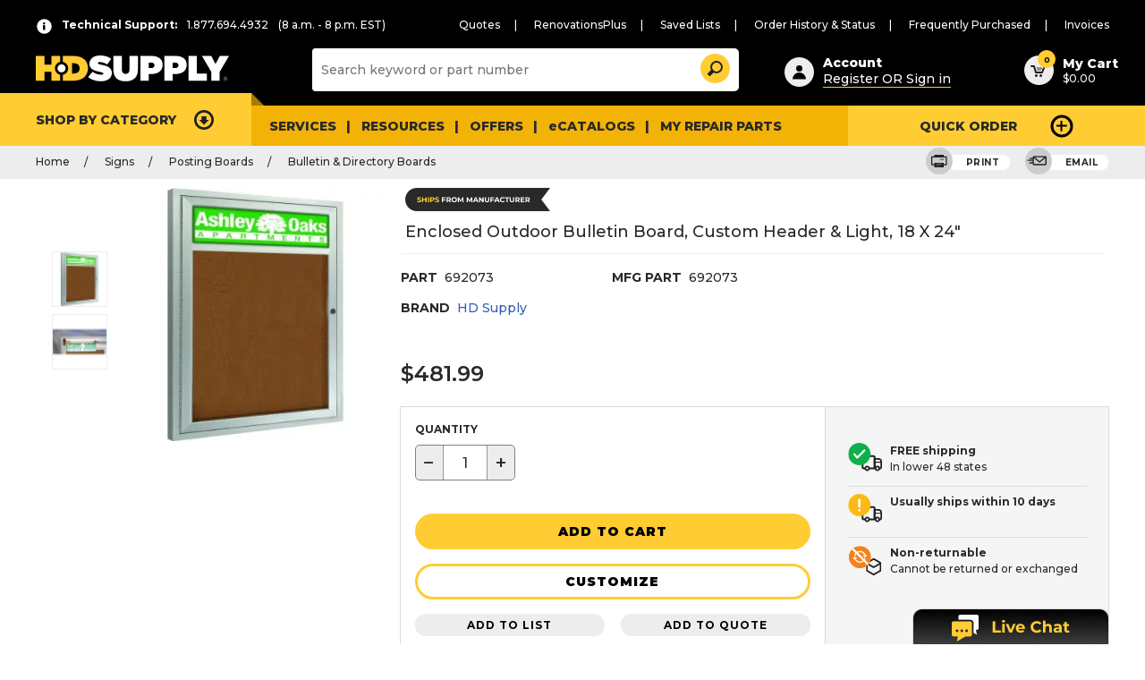

--- FILE ---
content_type: text/html;charset=UTF-8
request_url: https://hdsupplysolutions.com/MiniShopCartDisplayView?storeId=10051&catalogId=10054&langId=-1&isMobile=false
body_size: 1271
content:
<!-- BEGIN EnvironmentSetup.jspf -->

<script type="text/javascript">
		var cloudinary_cloud_name = "hdsupplysolutions";
		var adobe_launch_header_url = "//assets.adobedtm.com/launch-EN39fb0615f2014029af3c7b2418f02342.min.js";
		var source_code_WR = "";
</script>


<script type="text/javascript">
		var quickShopEnabled = "false" ;
</script>



<script type="text/javascript">
		var isPunchoutStore = "false" ;
</script>


	<script type="text/javascript">
		var assortmentCookieVal = "" ;
		var assortmentEnable = "true" ;
	</script>
  
<script type="text/javascript">
	var obo_clear_cookies = "Industry,industryType,businessType,PageView,RR-Segmentation,UserIdCookie,customerInfo,wr,segment,orgsegment" ;
</script>

<!-- BEGIN EnvironmentSetupPunchin.jspf --><!-- END EnvironmentSetupPunchin.jspf --><!-- END EnvironmentSetup.jspf -->
<input type="hidden" id="minishopcart_ordqty" value="0"/>

		<div class="main__cart-info">
            <div class="main__cart"> 
				
				<a id="widget_minishopcart" href="https://hdsupplysolutions.com/AjaxOrderItemDisplayView?catalogId=10054&amp;langId=-1&amp;storeId=10051&amp;shipmentType=single" role="button"
						
						aria-label="Current Order">
				  <svg class="icon icon--cart" width="38" height="38" viewBox="0 0 38 38" xmlns="http://www.w3.org/2000/svg" xmlns:xlink="http://www.w3.org/1999/xlink">
                    <defs>
                      <path id="icon-cart-a" d="M0 0h16v9H0z"/>
                    </defs>
                    <g transform="translate(3 3)" fill="none" fill-rule="evenodd">
                      <circle class="icon__circle" fill="#EDEDED" cx="16.5" cy="16.5" r="16.5"/>
                      <path class="icon__path" d="M15.5 16a.5.5 0 1 0 0 1 .5.5 0 0 0 0-1M15.5 15a.5.5 0 1 0 0-1 .5.5 0 0 0 0 1M17.5 17a.5.5 0 1 0 0-1 .5.5 0 0 0 0 1M17.5 15a.5.5 0 1 0 0-1 .5.5 0 0 0 0 1M18.5 15a.5.5 0 1 0 0 1 .5.5 0 0 0 0-1M19.5 15a.5.5 0 1 0 0-1 .5.5 0 0 0 0 1M16.5 15a.5.5 0 1 0 0 1 .5.5 0 0 0 0-1M14.5 16a.5.5 0 1 0 0-1 .5.5 0 0 0 0 1M18.5 14a.5.5 0 1 0 0-1 .5.5 0 0 0 0 1M16.5 14a.5.5 0 1 0 0-1 .5.5 0 0 0 0 1M14.5 14a.5.5 0 1 0 0-1 .5.5 0 0 0 0 1M13.5 21a1.5 1.5 0 1 0 0 3 1.5 1.5 0 0 0 0-3M18.5 21a1.5 1.5 0 1 0 0 3 1.5 1.5 0 0 0 0-3" fill="#231F20"/>
                      <g transform="translate(7 11)">
                        <mask id="b" fill="#fff">
                          <use xlink:href="#icon-cart-a"/>
                        </mask>
                        <path class="icon__path" d="M15.372 2.071a1 1 0 0 0-1.3.557L12.322 7H6.756L4.962.725A1 1 0 0 0 4 0H1a1 1 0 1 0 0 2h2.246l1.793 6.275a1 1 0 0 0 .96.725h7a1 1 0 0 0 .93-.629l2-5a1 1 0 0 0-.557-1.3" fill="#231F20" mask="url(#b)"/>
                      </g>
                    </g>
                  </svg>
				
                  <div class="cart__quantity" id="minishopcart_total">0</div>
                </a>
                  <div class="cart__info type--body-small">
                    <a class="cart__label" href="https://hdsupplysolutions.com/AjaxOrderItemDisplayView?catalogId=10054&amp;langId=-1&amp;storeId=10051&amp;shipmentType=single">
                    <span class="type--caption type--extra-bold">My Cart</span>
                    </a>
                    <div id="minishopcart_total1">$0.00</div>
                  </div>
			</div>
		</div>
		<div id="MiniShopCartProductAdded">
			<div id="MiniShopCartProductAddedWrapper" style="display:none;" aria-labelledby="cartDropdownMessage">
				<div class="header-mini-cart header-mini-cart--confirmation">
					<div class="header-mini-cart__header">
						<svg class="icon icon--available" width="40" height="40" viewBox="0 0 40 40" xmlns="http://www.w3.org/2000/svg">
					    	<g fill="none" fill-rule="evenodd">
					        	<path class="icon__circle" d="M39.805 19.903c0 10.992-8.91 19.902-19.902 19.902C8.91 39.805 0 30.895 0 19.903 0 8.91 8.91 0 19.903 0c10.992 0 19.902 8.91 19.902 19.903" fill="#0CB14B"/>
					        	<path class="icon__path" d="M16.14 28.793c-.024 0-.048 0-.073-.002a1.983 1.983 0 0 1-1.436-.692l-5.503-6.402a1.991 1.991 0 0 1 3.02-2.592l4.102 4.77 12.46-12.48a1.99 1.99 0 1 1 2.819 2.811l-13.98 14.002a1.993 1.993 0 0 1-1.408.585" fill="#FEFEFE"/>
					      	</g>
					    </svg>
					    	Successfully added to your shopping cart
					</div>
					
				</div>
			</div>
		</div>

		

--- FILE ---
content_type: text/css
request_url: https://tags.srv.stackadapt.com/sa.css
body_size: -11
content:
:root {
    --sa-uid: '0-76dd9780-b2f8-5423-6c50-9bb061e82e12';
}

--- FILE ---
content_type: application/x-javascript
request_url: https://assets.adobedtm.com/b4ae63383b9b/667b443724bc/5b528a191007/RCc2e213a5fd7942eb81cdefd9d2667494-source.min.js
body_size: 265
content:
// For license information, see `https://assets.adobedtm.com/b4ae63383b9b/667b443724bc/5b528a191007/RCc2e213a5fd7942eb81cdefd9d2667494-source.js`.
_satellite.__registerScript('https://assets.adobedtm.com/b4ae63383b9b/667b443724bc/5b528a191007/RCc2e213a5fd7942eb81cdefd9d2667494-source.min.js', "window.cookieRead=function(o){o=encodeURIComponent(o);var t=(\";\"+document.cookie).split(\" \").join(\";\"),n=t.indexOf(\";\"+o+\"=\"),i=n<0?n:t.indexOf(\";\",n+1);return n<0?\"\":decodeURIComponent(t.substring(n+2+o.length,i<0?t.length:i))},window.optOutGroup2=!1,window.optOutGroup3=!1,window.optOutGroup4=!1,window.optOutGroup5=!1,window.optCookie=cookieRead(\"OptOutOnRequest\"),optCookie&&function(){var o={},t=optCookie.split(\"groups=\");Array.isArray(t)&&t.length>0&&(o=t[1].split(\",\"),Array.isArray(o)&&o.length>0&&o.forEach((function(o){o=o.split(\":\"),Array.isArray(o)&&o.length>1&&\"C0004\"===o[0]&&(window.optOutGroup4=\"1\"===o[1])})))}();");

--- FILE ---
content_type: text/javascript
request_url: https://d.la4-c2-ia7.salesforceliveagent.com/chat/rest/Visitor/Settings.jsonp?sid=06c721b3-6967-41b7-87d4-3bf45809cd2b&Settings.prefix=Visitor&Settings.buttonIds=[5731O000000PWzV]&Settings.updateBreadcrumb=1&Settings.urlPrefix=undefined&callback=liveagent._.handlePing&deployment_id=5721O000000PWjd&org_id=00D70000000IzwJ&version=59
body_size: 678
content:
/**/liveagent._.handlePing({"messages":[{"type":"Settings", "message":{"prefixKey":"5a84c974b09c0367324edd45e87d37e497b8b5e0","contentServerUrl":"https://ye7x.la4-c2-ia7.salesforceliveagent.com/content","pingRate":50000.0,"buttons":[{"language":"en_US","prechatUrl":"https://hdsupplyfm.my.salesforce-sites.com/apex/LiveAgentPreChat","type":"Standard","id":"5731O000000PWzV","isAvailable":true},{"language":"en_US","hasInviteAfterReject":true,"prechatUrl":"https://hdsupplyfm.my.salesforce-sites.com/apex/AutoInvitationPreChat","inviteRenderer":"Custom","type":"Invite","inviteImageHeight":0,"inviteRules":"{\"filter\":\"AND(1,2)\",\"rules\":[{\"order\":1,\"type\":\"URL_MATCH\",\"operator\":\"CONTAINS\",\"value\":\"ForgotUsername\"},{\"order\":2,\"type\":\"SECONDS_ON_PAGE\",\"operator\":\"GREATER_THAN\",\"value\":\"60\"}]}","id":"5735Y000000p0CL","inviteImageWidth":0,"hasInviteAfterAccept":true,"isAvailable":true,"inviteRejectTime":-1.0}]}}]});

--- FILE ---
content_type: application/x-javascript
request_url: https://assets.adobedtm.com/b4ae63383b9b/667b443724bc/5b528a191007/RC456cad439e60439d99ad37a26df187f5-source.min.js
body_size: 66
content:
// For license information, see `https://assets.adobedtm.com/b4ae63383b9b/667b443724bc/5b528a191007/RC456cad439e60439d99ad37a26df187f5-source.js`.
_satellite.__registerScript('https://assets.adobedtm.com/b4ae63383b9b/667b443724bc/5b528a191007/RC456cad439e60439d99ad37a26df187f5-source.min.js', "var crntSDID=_satellite.getVisitorId()._supplementalDataIDCurrent;_satellite.logger.log(\"Stored SDID at DOM ready is -> \"+crntSDID),_satellite.cookie.set(\"currentSDID\",crntSDID);");

--- FILE ---
content_type: application/x-javascript
request_url: https://assets.adobedtm.com/b4ae63383b9b/667b443724bc/5b528a191007/RC5efa0c48e0f7478fae33b53993f0c6ed-source.min.js
body_size: 241
content:
// For license information, see `https://assets.adobedtm.com/b4ae63383b9b/667b443724bc/5b528a191007/RC5efa0c48e0f7478fae33b53993f0c6ed-source.js`.
_satellite.__registerScript('https://assets.adobedtm.com/b4ae63383b9b/667b443724bc/5b528a191007/RC5efa0c48e0f7478fae33b53993f0c6ed-source.min.js', "var product_id=_satellite.getVar(\"pdp.productID\"),product_price=_satellite.getVar(\"pdp.unitPrice\");try{gtag(\"event\",\"view_item\",{send_to:\"AW-861863573\",id:product_id,ecomm_prodid:product_id,ecomm_category:\"[product_category]\",ecomm_pagetype:\"product\",ecomm_totalvalue:product_price,currency:\"USD\",ecomm_quantity:1,google_business_vertical:\"retail\"})}catch(e){_satellite.logger.error('Google Ad Audience \"DOM Ready - Product Detail [3PT]\" rule: '+e)}_satellite.logger.info('Google Ad Audience Complete -  \"DOM Ready - Product Detail [3PT]\" rule');");

--- FILE ---
content_type: text/javascript
request_url: https://d.la3-c2-ia5.salesforceliveagent.com/chat/rest/System/MultiNoun.jsonp?nouns=VisitorId,Settings&VisitorId.prefix=Visitor&Settings.prefix=Visitor&Settings.buttonIds=[5731O000000PWzV]&Settings.updateBreadcrumb=1&Settings.urlPrefix=undefined&callback=liveagent._.handlePing&deployment_id=5721O000000PWjd&org_id=00D70000000IzwJ&version=59
body_size: 339
content:
/**/liveagent._.handlePing({"messages":[{"type":"VisitorId", "message":{"sessionId":"06c721b3-6967-41b7-87d4-3bf45809cd2b"}},{"type":"SwitchServer", "message":{"newUrl":"https://d.la4-c2-ia7.salesforceliveagent.com/chat"}}]});

--- FILE ---
content_type: application/x-javascript
request_url: https://assets.adobedtm.com/b4ae63383b9b/667b443724bc/5b528a191007/RC3bf15ed1089244a2a9a1fc31330d838a-source.min.js
body_size: 59
content:
// For license information, see `https://assets.adobedtm.com/b4ae63383b9b/667b443724bc/5b528a191007/RC3bf15ed1089244a2a9a1fc31330d838a-source.js`.
_satellite.__registerScript('https://assets.adobedtm.com/b4ae63383b9b/667b443724bc/5b528a191007/RC3bf15ed1089244a2a9a1fc31330d838a-source.min.js', "<!-- Criteo Loader File -->\n<script type=\"text/javascript\"   src=\"//dynamic.criteo.com/js/ld/ld.js?a=17090\" async=\"true\">  </script>\n<!-- END Criteo Loader File -->");

--- FILE ---
content_type: application/x-javascript
request_url: https://assets.adobedtm.com/b4ae63383b9b/667b443724bc/5b528a191007/RC077487fe38a3472ba396ae9d778c3fe5-source.min.js
body_size: -47
content:
// For license information, see `https://assets.adobedtm.com/b4ae63383b9b/667b443724bc/5b528a191007/RC077487fe38a3472ba396ae9d778c3fe5-source.js`.
_satellite.__registerScript('https://assets.adobedtm.com/b4ae63383b9b/667b443724bc/5b528a191007/RC077487fe38a3472ba396ae9d778c3fe5-source.min.js', "");

--- FILE ---
content_type: application/x-javascript;charset=utf-8
request_url: https://s.hdsupplysolutions.com/id?d_visid_ver=5.5.0&d_fieldgroup=A&mcorgid=907A67C25245B4980A490D4C%40AdobeOrg&mid=91985169609260566797372634059982890803&ts=1769012158980
body_size: -30
content:
{"mid":"91985169609260566797372634059982890803"}